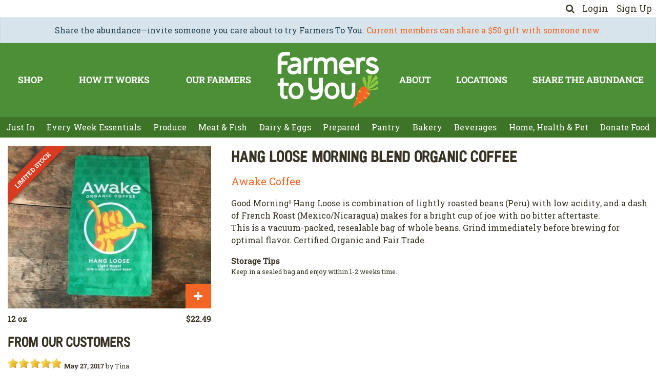

--- FILE ---
content_type: text/html; charset=utf-8
request_url: https://farmerstoyou.com/shop/products/coffee-hang-loose-organic?taxon_id=26
body_size: 8242
content:
<!doctype html>
<html lang="en">
<head>
  <meta charset="utf-8">
  <title>Hang Loose Morning Blend Organic Coffee</title>
  <meta content="text/html; charset=UTF-8" http-equiv="Content-Type"/>
  <meta name="viewport" content="width=device-width, initial-scale=1">

  <link rel="preconnect" href="https://fonts.googleapis.com">
  <link rel="preconnect" href="https://fonts.gstatic.com" crossorigin>

  <style>
    html, body {
      max-width: 100% !important;
    }

    body {
      min-height: 100vh;
    }
  </style>

  <link rel="stylesheet" media="screen" href="https://farmerstoyou.com/assets/spree/frontend/all-96ceb2ec549b333bfd44ffd786b12f9c6a50109f30624eea0794f5e78ad495ad.css" />
  <script src="https://farmerstoyou.com/assets/spree/frontend/all-602b8f6ea40780ab98f4eedee28e518947cfdd7925e4720914af9d3bccb87937.js"></script>
  <script src="https://farmerstoyou.com/packs/js/application-87a59cad34a0b74d37f2.js"></script>

  <link rel="apple-touch-icon" href="https://farmerstoyou.com/assets/carrot-c454aafcaa13ab739e1a01552b166de41961a9161f178c21efc1867cad437bc2.png"/>
  <link rel="shortcut icon" type="image/x-icon" href="https://farmerstoyou.com/assets/carrot-04e6dbaa43e1195cb8487d3e2c5cd754ea9bd404b961451a98426178e703c820.svg" />
  <meta name="keywords" content="fair trade whole coffee beans, vermont roasted coffee, fair trade organic coffee beans" />
<meta name="description" content="
" />
  <link href="https://farmerstoyou.com/shop/products/coffee-hang-loose-organic" rel="canonical" />

  

  <meta name="csrf-param" content="authenticity_token" />
<meta name="csrf-token" content="ab6+IqMSdq2utDkW5boAKw33AtrynuvEPTHPvYNzqCr3TplJRx2Y2k5M27Xp5Z9iBdoi3XDCVQMCRcngXq+iXQ==" />
</head>


<body
  class="d-flex flex-column"
  data-controller="order-minimum-visibility"
  data-order-minimum-visibility-enabled-value="false"
  data-order-minimum-visibility-url-value=""
>

  
<div class="header header-top-icons">
  <div class="header-top-icons__container">
      <a href="/shop/products">
        <i class="fa fa-search"></i>
</a>      <a class="ml-3" data-toggle="modal" data-target="#loginModal" data-test="login" href="/shop/login">Login</a>
      <a class="ml-3" data-test="sign-up" href="/shop/signup">Sign Up</a>
  </div>
</div>

  <div class="alert alert-info text-center m-0">
    Share the abundance—invite someone you care about to try Farmers To You. <a href="https://farmerstoyou.com/share">Current members can share a $50 gift with someone new.</a> 

  </div>

<div class="header header-main">
  <div class="header-main__container">
    <a href="/" class="logo">
      <img src="https://farmerstoyou.com/assets/logo-reverse-v2-dcc3cadadb50966cdf878120f3c55cffdddd2c33fa9b4fe7aa9f4efd98eb0dce.svg" />
    </a>
    <div class="header-main__links header-main__links--top">
          <a href="/aisles/just-in">Shop</a>
    <a href="/how-it-works">How It Works</a>
    <a href="/shop/suppliers">Our Farmers</a>

    </div>
    <div class="header-main__links header-main__links--bottom">
          <a title="About Us " href="/about-us">About</a>
    <a href="/shop/sites">Locations</a>
    <a title="Share The Abundance" href="/share">Share The Abundance</a>

    </div>
  </div>
</div>

<div class="header header-mobile header-mobile--white">
  <button
    id="mobile-menu-toggle"
    class="header-mobile__hamburger"
    type="button"
    data-toggle="collapse"
    data-target="#mobile-menu"
    aria-expanded="false"
    aria-controls="mobile-menu"
  >
    <i class="fa fa-bars fa-2x"></i>
  </button>

  <div class="header-mobile__logo">
    <a href="/">
      <img src="https://farmerstoyou.com/assets/logo-reverse-v2-dcc3cadadb50966cdf878120f3c55cffdddd2c33fa9b4fe7aa9f4efd98eb0dce.svg" />
    </a>
  </div>


    <div class="header-mobile__nav--guest">
      <a title="login" data-toggle="modal" data-target="#loginModal" href="/shop/">Login</a>
      <a class="ml-4 mr-2" href="/shop/signup">Sign Up</a>
    </div>
</div>

<div class="d-none">
  <nav id="mobile-menu-nav">
    <ul>
      <li>
        <a class="d-flex justify-content-between align-items-center" href="/shop/products">
          <span>Search</span>
          <i class="fa fa-search"></i>
</a>      </li>
        <li>
    Shop Our Aisles
    <ul>
              <li>
          <a href="/aisles/just-in">Just In</a>
        </li>
        <li>
          <a title="Every Week Essentials" href="/every-week-essentials">Every Week Essentials</a>
        </li>
        <li>
          <a href="/aisles/produce">Produce</a>
          <ul>
              <li>
                <a title="Greens" href="/aisles/produce#taxon_header_greens">Greens</a>
              </li>
              <li>
                <a title="Vegetables" href="/aisles/produce#taxon_header_vegetables">Vegetables</a>
              </li>
              <li>
                <a title="Mushrooms" href="/aisles/produce#taxon_header_mushrooms">Mushrooms</a>
              </li>
              <li>
                <a title="Root Vegetables" href="/aisles/produce#taxon_header_root vegetables">Root Vegetables</a>
              </li>
              <li>
                <a title="Fresh Fruit" href="/aisles/produce#taxon_header_fresh fruit">Fresh Fruit</a>
              </li>
              <li>
                <a title="Frozen Fruit" href="/aisles/produce#taxon_header_frozen fruit">Frozen Fruit</a>
              </li>
              <li>
                <a title="Garlic &amp; Onions" href="/aisles/produce#taxon_header_garlic &amp; onions">Garlic &amp; Onions</a>
              </li>
              <li>
                <a title="Frozen Vegetables" href="/aisles/produce#taxon_header_frozen vegetables">Frozen Vegetables</a>
              </li>
          </ul>
        </li>
        <li>
          <a href="/aisles/meat-fish">Meat &amp; Fish</a>
          <ul>
              <li>
                <a title="Beef" href="/aisles/meat-fish#taxon_header_beef">Beef</a>
              </li>
              <li>
                <a title="Poultry" href="/aisles/meat-fish#taxon_header_poultry">Poultry</a>
              </li>
              <li>
                <a title="Pork" href="/aisles/meat-fish#taxon_header_pork">Pork</a>
              </li>
              <li>
                <a title="Bacon &amp; Sausage" href="/aisles/meat-fish#taxon_header_bacon &amp; sausage">Bacon &amp; Sausage</a>
              </li>
              <li>
                <a title="Cured Meats" href="/aisles/meat-fish#taxon_header_cured meats">Cured Meats</a>
              </li>
              <li>
                <a title="Lamb" href="/aisles/meat-fish#taxon_header_lamb">Lamb</a>
              </li>
              <li>
                <a title="Fish" href="/aisles/meat-fish#taxon_header_fish">Fish</a>
              </li>
              <li>
                <a title="Venison" href="/aisles/meat-fish#taxon_header_venison">Venison</a>
              </li>
          </ul>
        </li>
        <li>
          <a href="/aisles/dairy-eggs">Dairy &amp; Eggs</a>
          <ul>
              <li>
                <a title="Eggs" href="/aisles/dairy-eggs#taxon_header_eggs">Eggs</a>
              </li>
              <li>
                <a title="Butter" href="/aisles/dairy-eggs#taxon_header_butter">Butter</a>
              </li>
              <li>
                <a title="Milk" href="/aisles/dairy-eggs#taxon_header_milk">Milk</a>
              </li>
              <li>
                <a title="Cream" href="/aisles/dairy-eggs#taxon_header_cream">Cream</a>
              </li>
              <li>
                <a title="Yogurt &amp; Cultured" href="/aisles/dairy-eggs#taxon_header_yogurt &amp; cultured">Yogurt &amp; Cultured</a>
              </li>
              <li>
                <a title="Cheese" href="/aisles/dairy-eggs#taxon_header_cheese">Cheese</a>
              </li>
              <li>
                <a title="Ice Cream &amp; Pudding" href="/aisles/dairy-eggs#taxon_header_ice cream &amp; pudding">Ice Cream &amp; Pudding</a>
              </li>
          </ul>
        </li>
        <li>
          <a href="/aisles/prepared">Prepared</a>
          <ul>
              <li>
                <a title="Pasta " href="/aisles/prepared#taxon_header_pasta ">Pasta </a>
              </li>
              <li>
                <a title="Sauces" href="/aisles/prepared#taxon_header_sauces">Sauces</a>
              </li>
              <li>
                <a title="Dips &amp; Dressings" href="/aisles/prepared#taxon_header_dips &amp; dressings">Dips &amp; Dressings</a>
              </li>
              <li>
                <a title="Ferments &amp; Pickles" href="/aisles/prepared#taxon_header_ferments &amp; pickles">Ferments &amp; Pickles</a>
              </li>
              <li>
                <a title="Soup and Stock" href="/aisles/prepared#taxon_header_soup and stock">Soup and Stock</a>
              </li>
              <li>
                <a title="Vegetarian &amp; Vegan" href="/aisles/prepared#taxon_header_vegetarian &amp; vegan">Vegetarian &amp; Vegan</a>
              </li>
              <li>
                <a title="Quick Meals" href="/aisles/prepared#taxon_header_quick meals">Quick Meals</a>
              </li>
          </ul>
        </li>
        <li>
          <a href="/aisles/pantry">Pantry</a>
          <ul>
              <li>
                <a title="Cereal &amp; Granola" href="/aisles/pantry#taxon_header_cereal &amp; granola">Cereal &amp; Granola</a>
              </li>
              <li>
                <a title="Oil &amp; Vinegar" href="/aisles/pantry#taxon_header_oil &amp; vinegar">Oil &amp; Vinegar</a>
              </li>
              <li>
                <a title="Syrups &amp; Honey" href="/aisles/pantry#taxon_header_syrups &amp; honey">Syrups &amp; Honey</a>
              </li>
              <li>
                <a title="Pulses &amp; Grains" href="/aisles/pantry#taxon_header_pulses &amp; grains">Pulses &amp; Grains</a>
              </li>
              <li>
                <a title="Preserves &amp; Spreads" href="/aisles/pantry#taxon_header_preserves &amp; spreads">Preserves &amp; Spreads</a>
              </li>
              <li>
                <a title="Condiments" href="/aisles/pantry#taxon_header_condiments">Condiments</a>
              </li>
              <li>
                <a title="Nuts &amp; Seeds" href="/aisles/pantry#taxon_header_nuts &amp; seeds">Nuts &amp; Seeds</a>
              </li>
              <li>
                <a title="Flours &amp; Baking" href="/aisles/pantry#taxon_header_flours &amp; baking">Flours &amp; Baking</a>
              </li>
              <li>
                <a title="Dried Fruit" href="/aisles/pantry#taxon_header_dried fruit">Dried Fruit</a>
              </li>
              <li>
                <a title="Herbs &amp; Spices" href="/aisles/pantry#taxon_header_herbs &amp; spices">Herbs &amp; Spices</a>
              </li>
              <li>
                <a title="Snacks" href="/aisles/pantry#taxon_header_snacks">Snacks</a>
              </li>
              <li>
                <a title="Bars &amp; Cookies" href="/aisles/pantry#taxon_header_bars &amp; cookies">Bars &amp; Cookies</a>
              </li>
              <li>
                <a title="Chocolate &amp; Sweets" href="/aisles/pantry#taxon_header_chocolate &amp; sweets">Chocolate &amp; Sweets</a>
              </li>
          </ul>
        </li>
        <li>
          <a href="/aisles/bakery">Bakery</a>
          <ul>
              <li>
                <a title="Bread" href="/aisles/bakery#taxon_header_bread">Bread</a>
              </li>
              <li>
                <a title="Bagels" href="/aisles/bakery#taxon_header_bagels">Bagels</a>
              </li>
              <li>
                <a title="Chips &amp; Crackers" href="/aisles/bakery#taxon_header_chips &amp; crackers">Chips &amp; Crackers</a>
              </li>
              <li>
                <a title="Treats" href="/aisles/bakery#taxon_header_treats">Treats</a>
              </li>
              <li>
                <a title="Pizza &amp; Tortilla" href="/aisles/bakery#taxon_header_pizza &amp; tortilla">Pizza &amp; Tortilla</a>
              </li>
          </ul>
        </li>
        <li>
          <a title="" href="/aisles/beverages">Beverages</a>
          <ul>
              <li>
                <a title="Juice &amp; Cider" href="/aisles/beverages#taxon_header_juice &amp; cider">Juice &amp; Cider</a>
              </li>
              <li>
                <a title="Sparkling" href="/aisles/beverages#taxon_header_sparkling">Sparkling</a>
              </li>
              <li>
                <a title="Coffee &amp; Tea" href="/aisles/beverages#taxon_header_coffee &amp; tea">Coffee &amp; Tea</a>
              </li>
              <li>
                <a title="Instant Mixes" href="/aisles/beverages#taxon_header_instant mixes">Instant Mixes</a>
              </li>
          </ul>
        </li>
        <li>
          <a href="/aisles/home-health-pet">Home, Health &amp; Pet</a>
          <ul>
              <li>
                <a title="Home" href="/aisles/home-health-pet#taxon_header_home">Home</a>
              </li>
              <li>
                <a title="Health" href="/aisles/home-health-pet#taxon_header_health">Health</a>
              </li>
              <li>
                <a title="Body" href="/aisles/home-health-pet#taxon_header_body">Body</a>
              </li>
              <li>
                <a title="Pet" href="/aisles/home-health-pet#taxon_header_pet">Pet</a>
              </li>
          </ul>
        </li>
        <li>
          <a href="/aisles/donate-food">Donate Food</a>
          <ul>
              <li>
                <a title="Donate Food" href="/aisles/donate-food#taxon_header_donate food">Donate Food</a>
              </li>
          </ul>
        </li>

    </ul>
  </li>

              <li>
      <a title="" href="#">Shop By Diet</a>
      <ul>
            <li>
      <a href="/by-diet/gluten-free">Gluten Free</a>
    </li>
    <li>
      <a href="/by-diet/vegan">Vegan</a>
    </li>
    <li>
      <a href="/by-diet/vegetarian">Vegetarian</a>
    </li>

      </ul>
    </li>

        <li>
      <a title="" href="#">Shop Meal Suggestions</a>
      <ul>
            <li>
      <a title="Muesli" href="/meal-suggestions/meusli">Muesli</a>
    </li>
    <li>
      <a title="cider Baked Beans" href="/meal-suggestions/cider-baked-beans">Cider Baked Beans</a>
    </li>
    <li>
      <a title="Jammy Oat Bars" href="/meal-suggestions/jammy-oat-bars">Jammy Oat Bars</a>
    </li>
    <li>
      <a title="Baked Apple Pancake" href="/meal-suggestions/baked-apple-pancake">Baked Apple Pancake</a>
    </li>
    <li>
      <a title="Radicchio With Cider Syrup, Apple &amp; Chevre" href="/meal-suggestions/radicchio-with-cider-syrup-apple-chevre">Radicchio With Cider Syrup, Apple &amp; Chevre</a>
    </li>
    <li>
      <a title="Apple Rye Loaf Cake" href="/meal-suggestions/apple-rye-loaf-cake">Apple Rye Loaf Cake</a>
    </li>
    <li>
      <a title="Spicy Chicken Wings" href="/meal-suggestions/spicy-chicken-wings">Spicy Chicken Wings</a>
    </li>
    <li>
      <a title="Peanut Sauce" href="/meal-suggestions/peanut-sauce">Peanut Sauce</a>
    </li>
    <li>
      <a title="Ribolitta" href="/meal-suggestions/ribollita">Ribollita</a>
    </li>

      </ul>
    </li>


              <li>
      <a href="/aisles/just-in">Shop</a>
    </li>

        <li>
      <a href="/how-it-works">How It Works</a>
    </li>

        <li>
      <a href="/shop/suppliers">Our Farmers</a>
    </li>


              <li>
      <a title="About Us " href="/about-us">About</a>
    </li>

        <li>
      <a href="/shop/sites">Locations</a>
    </li>

        <li>
      <a title="Share The Abundance" href="/share">Share The Abundance</a>
    </li>


    </ul>
  </nav>
</div>


  <div class="flex-grow-1">
    <div class="header header-secondary">
  <div class="header-secondary__container">
          <a class="nav-link" data-controller="menu-highlight" href="/aisles/just-in">Just In</a>
  <a class="nav-link" title="Every Week Essentials" data-controller="menu-highlight" href="/every-week-essentials">Every Week Essentials</a>
  <a class="nav-link" data-controller="menu-highlight" href="/aisles/produce">Produce</a>
  <a class="nav-link" data-controller="menu-highlight" href="/aisles/meat-fish">Meat &amp; Fish</a>
  <a class="nav-link" data-controller="menu-highlight" href="/aisles/dairy-eggs">Dairy &amp; Eggs</a>
  <a class="nav-link" data-controller="menu-highlight" href="/aisles/prepared">Prepared</a>
  <a class="nav-link" data-controller="menu-highlight" href="/aisles/pantry">Pantry</a>
  <a class="nav-link" data-controller="menu-highlight" href="/aisles/bakery">Bakery</a>
  <a class="nav-link" title="" data-controller="menu-highlight" href="/aisles/beverages">Beverages</a>
  <a class="nav-link" data-controller="menu-highlight" href="/aisles/home-health-pet">Home, Health &amp; Pet</a>
  <a class="nav-link" data-controller="menu-highlight" href="/aisles/donate-food">Donate Food</a>



  </div>
</div>

<div class="header header-secondary-mobile">
      <a data-toggle="collapse" class="header-secondary-mobile__title" role="button" aria_expanded="false" aria_controls="secondary-menu-collapse" href="#secondary-menu-collapse">Shop Our Aisles</a>
  <div class="collapse" id="secondary-menu-collapse">
    <div class="header-secondary-mobile__items">
        <a class="nav-link" data-controller="menu-highlight" href="/aisles/just-in">Just In</a>
        <a class="nav-link" title="Every Week Essentials" data-controller="menu-highlight" href="/every-week-essentials">Every Week Essentials</a>
        <a class="nav-link" data-controller="menu-highlight" href="/aisles/produce">Produce</a>
        <a class="nav-link" data-controller="menu-highlight" href="/aisles/meat-fish">Meat &amp; Fish</a>
        <a class="nav-link" data-controller="menu-highlight" href="/aisles/dairy-eggs">Dairy &amp; Eggs</a>
        <a class="nav-link" data-controller="menu-highlight" href="/aisles/prepared">Prepared</a>
        <a class="nav-link" data-controller="menu-highlight" href="/aisles/pantry">Pantry</a>
        <a class="nav-link" data-controller="menu-highlight" href="/aisles/bakery">Bakery</a>
        <a class="nav-link" title="" data-controller="menu-highlight" href="/aisles/beverages">Beverages</a>
        <a class="nav-link" data-controller="menu-highlight" href="/aisles/home-health-pet">Home, Health &amp; Pet</a>
        <a class="nav-link" data-controller="menu-highlight" href="/aisles/donate-food">Donate Food</a>
    </div>
  </div>


</div>


<div
  data-controller="product-detail"
  data-product-detail-is-pre-order-value="false"
  class="container-xxl py-3"
  itemscope
  itemtype="http://schema.org/Product"
>
  <div class="row mb-3">
    <div class="col-12 col-sm-6 col-lg-4">
      


<div
  class="shoppable-product-image"
  data-controller="product"
  data-product-modal-element-id-value="#loginModal"
  data-product-is-user-logged-in-value="false"
  data-product-is-user-active-value="false"
  data-test="product-card"
>
  <a title="Coffee - Hang Loose - Organic" class="d-block w-100 limited-stock-banner" href="/shop/products/coffee-hang-loose-organic">
        <img class="shoppable-product-image__image" alt="organic coffee hang loose morning blend" itemprop="image" src="//cnt.farmerstoyou.com/spree/images/attachments/000/012/462/small/hang_loose_morning_blend_organic_coffee_1590.jpg?1672239243" />

</a>


    <div
      class="d-flex align-items-end justify-content-end"
      style="position: absolute; bottom: 0; width: 100%; height: 48px;"
    >
      <button class="btn btn-lg btn-primary" data-action="product#add"><i class="fa fa-plus"></i></button>
    </div>
</div>


        <div class="d-none d-sm-block mt-2">
          <div class="d-flex justify-content-between align-items-center font-weight-bold">
  <div>12 oz</div>
  <div>


      <span class="">
        $22.49
      </span>
  </div>
</div>

        </div>
    </div>

    <div class="col-12 col-sm-6 col-lg-8 pl-sm-4">
      <div class="mt-2 mt-sm-0">
        <h1 class="h2" itemprop="name">
          Hang Loose Morning Blend Organic Coffee
        </h1>
        <div class="d-flex flex-column flex-sm-row align-items-sm-start justify-content-between mt-3">
          <div style="font-size:1.25rem">
            <a href="/shop/suppliers/139">Awake Coffee</a>
          </div>
            <div class="d-sm-none mt-3">
              <div class="d-flex justify-content-between align-items-center font-weight-bold">
  <div>12 oz</div>
  <div>


      <span class="">
        $22.49
      </span>
  </div>
</div>

            </div>
        </div>

      </div>

        <div class="mt-3" itemprop="product_summary_description">
          <p>Good Morning! Hang Loose is combination of lightly roasted beans (Peru) with low acidity, and a dash of French Roast (Mexico/Nicaragua) makes for a bright cup of joe with no bitter aftertaste.
<br />This is a vacuum-packed, resealable bag of whole beans. Grind immediately before brewing for optimal flavor. Certified Organic and Fair Trade.</p>
        </div>


        <div class="mt-3">
          <strong>Storage Tips</strong><br/>
          <small><p>Keep in a sealed bag and enjoy within 1-2 weeks time.</p></small>
        </div>
    </div>
  </div>

  <div class="row">
  <div class="col">
      <h2 class="h3 mb-3">From our customers</h2>
        <div class="review" itemprop="reviews" itemscope itemtype="http://schema.org/Review">
  <span class="reviews-rating" title="5 out of 5">
      <input name="286759"
         type="radio" class="star"
         value=""
         disabled
          />
  <input name="286759"
         type="radio" class="star"
         value=""
         disabled
          />
  <input name="286759"
         type="radio" class="star"
         value=""
         disabled
          />
  <input name="286759"
         type="radio" class="star"
         value=""
         disabled
          />
  <input name="286759"
         type="radio" class="star"
         value=""
         disabled
         checked />

  </span>
    <meta itemprop="datePublished" content="2017-05-27"/>
    <meta itemprop="reviewRating" content="5"/>
    <small>
      <strong>May 27, 2017</strong>
        by <span itemprop="author">Tina</span>
    </small>
    <div itemprop="name" class="font-weight-bold mt-2"></div>

    <div itemprop="reviewBody" class="mb-3">
      <p>We tried all 3 blends of coffee and although they are all excellent, this morning blend is by far my husband's favorite. It has a very nice complexity of flavors while also being very mellow and smooth.</p>
    </div>
</div>

  </div>
</div>

  


  <div class="row">
    <div
      data-controller="suggested-products"
      data-suggested-products-path-value="/shop/products/coffee-hang-loose-organic/suggested_products_partial"
      class="col"
      style="min-height: 500px"
    ></div>
  </div>

  <div class="row">
    <div class="col">
        <a class="h5" href="/shop/suppliers/139">Awake Coffee, Warren, VT</a>

    </div>
  </div>

</div>

  </div>

  <div class="footer">
  <div class="top">
    <div class="identity">
      <img class="logo" src="https://farmerstoyou.com/assets/logo-reverse-v2-dcc3cadadb50966cdf878120f3c55cffdddd2c33fa9b4fe7aa9f4efd98eb0dce.svg" />
      <div class="socials">
        <a target="_blank" href="https://facebook.com/farmerstoyou">
          <i class="fa fa-facebook-square"></i>
</a>        <a target="_blank" class="instagram" href="https://www.instagram.com/farmerstoyou">
          <img src="https://farmerstoyou.com/assets/instagram-square-e1299e989f50313a3f7b8f571a6bda2bc057f16f1e7d7d53e73d06c690ef2ce7.svg" />
</a>        <a target="_blank" href="https://www.pinterest.com/farmerstoyou">
          <i class="fa fa-pinterest-square"></i>
</a>        <a target="_blank" href="https://youtube.com/@farmerstoyou">
          <i class="fa fa-youtube-square"></i>
</a>      </div>
    </div>
    <div class="ctas">
      <a class="btn btn-lg btn-primary d-block mb-3" href="/shop/login">Login</a>
      <a class="btn btn-lg btn-primary d-block mb-3" href="/shop/signup">Sign Up</a>
    </div>
    <div class="links">
      <div>
          <a href="/how-it-works">How It Works</a>
<a href="/aisles/just-in">Shop</a>
<a href="/shop/sites">Locations</a>
<a href="/shop/suppliers">Our Farmers</a>
<a href="/contact">Contact Us</a>


      </div>
      <div>
          <a title="About Us " href="/about-us">About Us</a>
<a href="/faq">FAQ</a>
<a title="" href="/tags/1">A Farmer&#39;s Perspective</a>
<a href="/careers">Careers</a>


      </div>
      <div>
          <a href="/refer-a-friend">Refer a Friend</a>
<a href="/press">Press</a>
<a href="/shop/gift_cards">Gift Cards</a>
<a href="/donate-food">Donate Food</a>


      </div>
    </div>
  </div>
  <div class="policies">
      <a title="" href="/privacy-policy">Privacy Policy</a>
<a title="" href="/cookie-policy">Cookie Policy</a>
<a title="" href="/site-security">Security</a>


    <div class="copyright">
      <span class="d-none d-lg-inline">All Rights Reserved</span> &copy;2026 Farmers To You</div>
  </div>
</div>


<script>
  window.addEventListener("load", event => {
    ahoy.ready(() => ahoy.trackView());
  });
</script>
  <div
  class="modal fade"
  id="loginModal"
  tabindex="-1"
  aria-hidden="true"
  data-test="login-modal"
  data-controller=""
>
  <div class="modal-dialog">
    <div class="modal-content rounded-0 border-0">
      <div class="modal-header border-0">
        <button type="button" class="close" data-dismiss="modal" aria-label="Close">
          <span aria-hidden="true">&times;</span>
        </button>
      </div>
      <div class="modal-body pt-0">

        <form class="new_spree_user" id="new_spree_user" autocomplete="off" action="/shop/login?return_to=%2Fshop%2Fproducts%2Fcoffee-hang-loose-organic" accept-charset="UTF-8" method="post"><input type="hidden" name="authenticity_token" value="4diC0AVLqC39T4oQoT+2HmzRFS8l2u3h7GcPcQX6z41h+H4i0JlzIesrdB6pNMuDr+vBYZOdoD8dlCRm+MrITg==" />
  <div class="form-group">
    <label for="spree_user_email">Email</label><br/>
    <input class="form-control" data-test="login-modal__email" type="email" name="spree_user[email]" id="spree_user_email" />
  </div>
  <div class="form-group mb-3">
    <label for="spree_user_password">Password</label><br/>
    <input class="form-control" autocomplete="off" data-test="login-modal__password" type="password" name="spree_user[password]" id="spree_user_password" />
  </div>
  <div class="form-check mb-3">
    <input name="spree_user[remember_me]" type="hidden" value="0" /><input class="form-check-input" type="checkbox" value="1" name="spree_user[remember_me]" id="spree_user_remember_me" />
    <label class="form-check-label" for="spree_user_remember_me">Remember me</label>
  </div>

  <input type="submit" name="commit" value="Login" class="btn btn-lg btn-primary w-100" data-test="login-modal__button" data-disable-with="Login" />
</form>

        <div class="lead text-center my-3">OR</div>

        <a class="btn btn-lg btn-info w-100" href="/shop/signup">Sign Up</a>

        <div class="mt-4 text-small text-center">

          <div class="mt-2">
            <a href="/shop/password/recover">Forgot Password?</a>
          </div>
        </div>
      </div>
    </div>
  </div>
</div>


  <script>
    (function (w, d, s, l, i) {
      w[l] = w[l] || [];
      w[l].push({
        'gtm.start':
          new Date().getTime(), event: 'gtm.js'
      });
      var f = d.getElementsByTagName(s)[0],
        j = d.createElement(s), dl = l != 'dataLayer' ? '&l=' + l : '';
      j.async = true;
      j.src = 'https://www.googletagmanager.com/gtm.js?id=' + i + dl;
      f.parentNode.insertBefore(j, f);
    })(window, document, 'script', 'dataLayer', 'GTM-T9V93W4');
  </script>
  <script async src="https://www.googletagmanager.com/gtag/js?id=G-BZ1KYM4PNT"></script>
  <script>
    window.dataLayer = window.dataLayer || [];
    window.gtag = function () {
      window.dataLayer.push(arguments);
    }

    window.gtag("js", new Date());
    window.gtag("config", "G-BZ1KYM4PNT");

  </script>

<script>

  function sendEventToAnalytics() {
    window.gtag(...arguments);
  }


</script>

  <script>
    !function (f, b, e, v, n, t, s) {
      if (f.fbq) return;
      n = f.fbq = function () {
        n.callMethod ?
          n.callMethod.apply(n, arguments) : n.queue.push(arguments)
      };
      if (!f._fbq) f._fbq = n;
      n.push = n;
      n.loaded = !0;
      n.version = '2.0';
      n.queue = [];
      t = b.createElement(e);
      t.async = !0;
      t.src = v;
      s = b.getElementsByTagName(e)[0];
      s.parentNode.insertBefore(t, s)
    }(window, document, 'script',
      'https://connect.facebook.net/en_US/fbevents.js');
    fbq('init', '1996632583954768');
    fbq('track', 'PageView');
  </script>
  <noscript>
    <img
      height="1"
      width="1"
      src="https://www.facebook.com/tr?id=1996632583954768&ev=PageView&noscript=1"
      />
  </noscript>


<script async type="text/javascript" src="//static.klaviyo.com/onsite/js/QSc7t6/klaviyo.js"></script>

</body>
</html>


--- FILE ---
content_type: text/html; charset=utf-8
request_url: https://farmerstoyou.com/shop/products/coffee-hang-loose-organic/suggested_products_partial
body_size: 2282
content:

  <hr />
  
<div class="d-flex justify-content-between">
  <div class="s-prev flex-grow-1"><i class="fa fa-chevron-left"></i></div>
  <h5 class="text-center mb-2">You might also like...</h5>
  <div class="s-next flex-grow-1 text-right"><i class="fa fa-chevron-right"></i></div>
</div>
<div class="swiper">
  <div class="swiper-wrapper">
      <div class="swiper-slide" style="min-width: 280px; max-width: 400px;">
        
<div
  itemscope
  itemtype="https://schema.org/Product"
  class="product-card d-flex flex-column border"
>
  


<div
  class="shoppable-product-image"
  data-controller="product"
  data-product-modal-element-id-value="#loginModal"
  data-product-is-user-logged-in-value="false"
  data-product-is-user-active-value="false"
  data-test="product-card"
>
  <a title="Coffee - Big Buzz - Organic" class="d-block w-100 limited-stock-banner" href="/shop/products/coffee-big-buzz-organic">
        <img class="shoppable-product-image__image" alt="organic coffee big buzz" itemprop="image" src="//cnt.farmerstoyou.com/spree/images/attachments/000/012/460/small/big_buzz_organic_coffee_1593.jpg?1672239244" />

</a>


    <div
      class="d-flex align-items-end justify-content-end"
      style="position: absolute; bottom: 0; width: 100%; height: 48px;"
    >
      <button class="btn btn-lg btn-primary" data-action="product#add"><i class="fa fa-plus"></i></button>
    </div>
</div>



    <div class="flex-grow-1 d-flex flex-column px-1 border-top">
      <div class="h6 mb-0">
        <small>
          <a href="/shop/suppliers/139">Awake Coffee</a>
        </small>
      </div>

      <div class="h5 py-1 mb-0 flex-grow-1 d-flex align-items-center">
        <a class="mb-0 d-flex align-items-center item-name" itemprop="name" title="Coffee - Big Buzz - Organic" href="/shop/products/coffee-big-buzz-organic">Big Buzz Organic Coffee</a>
      </div>

      <div class="d-flex bd-highlight border-top align-items-center">
        <small>
          12 oz
        </small>

            <div class="ml-auto bd-highlight">
              <span
                itemscope
                itemtype="https://schema.org/Offer"
                itemprop="offers"
                class="d-flex align-items-right"
              >
                  <span class="price selling p-0" itemprop="price" content="22.49">
                    <span class="money-currency-symbol">$</span><span class="money-whole">22</span><span class="money-decimal-mark">.</span><span class="money-decimal">49</span>
                  </span>
                <span itemprop="priceCurrency" content="USD"></span>
              </span>
            </div>

      </div>
    </div>

</div>

      </div>
      <div class="swiper-slide" style="min-width: 280px; max-width: 400px;">
        
<div
  itemscope
  itemtype="https://schema.org/Product"
  class="product-card d-flex flex-column border"
>
  


<div
  class="shoppable-product-image"
  data-controller="product"
  data-product-modal-element-id-value="#loginModal"
  data-product-is-user-logged-in-value="false"
  data-product-is-user-active-value="false"
  data-test="product-card"
>
  <a title="Cream - Half and Half Organic" class="d-block w-100 " href="/shop/products/cream-half-and-half-organic">
        <img class="shoppable-product-image__image" alt="organic half and half cream milk" itemprop="image" src="//cnt.farmerstoyou.com/spree/images/attachments/000/011/904/small/organic_half_and_half_455.jpg?1672239575" />

</a>


    <div
      class="d-flex align-items-end justify-content-end"
      style="position: absolute; bottom: 0; width: 100%; height: 48px;"
    >
      <button class="btn btn-lg btn-primary" data-action="product#add"><i class="fa fa-plus"></i></button>
    </div>
</div>



    <div class="flex-grow-1 d-flex flex-column px-1 border-top">
      <div class="h6 mb-0">
        <small>
          <a href="/shop/suppliers/11">Strafford Organic Creamery</a>
        </small>
      </div>

      <div class="h5 py-1 mb-0 flex-grow-1 d-flex align-items-center">
        <a class="mb-0 d-flex align-items-center item-name" itemprop="name" title="Cream - Half and Half Organic" href="/shop/products/cream-half-and-half-organic">Organic Half and Half</a>
      </div>

      <div class="d-flex bd-highlight border-top align-items-center">
        <small>
          pint
        </small>

            <div class="ml-auto bd-highlight">
              <span
                itemscope
                itemtype="https://schema.org/Offer"
                itemprop="offers"
                class="d-flex align-items-right"
              >
                  <span class="price selling p-0" itemprop="price" content="6.98">
                    <span class="money-currency-symbol">$</span><span class="money-whole">6</span><span class="money-decimal-mark">.</span><span class="money-decimal">98</span>
                  </span>
                <span itemprop="priceCurrency" content="USD"></span>
              </span>
            </div>

      </div>
    </div>

</div>

      </div>
      <div class="swiper-slide" style="min-width: 280px; max-width: 400px;">
        
<div
  itemscope
  itemtype="https://schema.org/Product"
  class="product-card d-flex flex-column border"
>
  


<div
  class="shoppable-product-image"
  data-controller="product"
  data-product-modal-element-id-value="#loginModal"
  data-product-is-user-logged-in-value="false"
  data-product-is-user-active-value="false"
  data-test="product-card"
>
  <a title="Milk - Creamline CREAM - Strfrd" class="d-block w-100 " href="/shop/products/milk-creamline-organic-strfrd">
        <img class="shoppable-product-image__image" alt="organic creamline milk grassfed guernsey cows vermont glass bottle" itemprop="image" src="//cnt.farmerstoyou.com/spree/images/attachments/000/011/961/small/organic_creamline_milk_431.jpg?1672239534" />

</a>


    <div
      class="d-flex align-items-end justify-content-end"
      style="position: absolute; bottom: 0; width: 100%; height: 48px;"
    >
      <button class="btn btn-lg btn-primary" data-action="product#add"><i class="fa fa-plus"></i></button>
    </div>
</div>



    <div class="flex-grow-1 d-flex flex-column px-1 border-top">
      <div class="h6 mb-0">
        <small>
          <a href="/shop/suppliers/11">Strafford Organic Creamery</a>
        </small>
      </div>

      <div class="h5 py-1 mb-0 flex-grow-1 d-flex align-items-center">
        <a class="mb-0 d-flex align-items-center item-name" itemprop="name" title="Milk - Creamline CREAM - Strfrd" href="/shop/products/milk-creamline-organic-strfrd">Organic Creamline Milk</a>
      </div>

      <div class="d-flex bd-highlight border-top align-items-center">
        <small>
          half gallon
        </small>

            <div class="ml-auto bd-highlight">
              <span
                itemscope
                itemtype="https://schema.org/Offer"
                itemprop="offers"
                class="d-flex align-items-right"
              >
                  <span class="price selling p-0" itemprop="price" content="10.98">
                    <span class="money-currency-symbol">$</span><span class="money-whole">10</span><span class="money-decimal-mark">.</span><span class="money-decimal">98</span>
                  </span>
                <span itemprop="priceCurrency" content="USD"></span>
              </span>
            </div>

      </div>
    </div>

</div>

      </div>
      <div class="swiper-slide" style="min-width: 280px; max-width: 400px;">
        
<div
  itemscope
  itemtype="https://schema.org/Product"
  class="product-card d-flex flex-column border"
>
  


<div
  class="shoppable-product-image"
  data-controller="product"
  data-product-modal-element-id-value="#loginModal"
  data-product-is-user-logged-in-value="false"
  data-product-is-user-active-value="false"
  data-test="product-card"
>
  <a title="Bar - Halvah" class="d-block w-100 " href="/shop/products/halvah">
        <img class="shoppable-product-image__image" alt="vermont made halvah" itemprop="image" src="//cnt.farmerstoyou.com/spree/images/attachments/000/017/975/small/holy_halvah_6x48.jpg?1727872204" />

</a>


    <div
      class="d-flex align-items-end justify-content-end"
      style="position: absolute; bottom: 0; width: 100%; height: 48px;"
    >
      <button class="btn btn-lg btn-primary" data-action="product#add"><i class="fa fa-plus"></i></button>
    </div>
</div>



    <div class="flex-grow-1 d-flex flex-column px-1 border-top">
      <div class="h6 mb-0">
        <small>
          <a href="/shop/suppliers/367">Holy Halvah</a>
        </small>
      </div>

      <div class="h5 py-1 mb-0 flex-grow-1 d-flex align-items-center">
        <a class="mb-0 d-flex align-items-center item-name" itemprop="name" title="Bar - Halvah" href="/shop/products/halvah">Halvah</a>
      </div>

      <div class="d-flex bd-highlight border-top align-items-center">
        <small>
          1 bar
        </small>

            <div class="ml-auto bd-highlight">
              <span
                itemscope
                itemtype="https://schema.org/Offer"
                itemprop="offers"
                class="d-flex align-items-right"
              >
                  <span class="price selling p-0" itemprop="price" content="9.98">
                    <span class="money-currency-symbol">$</span><span class="money-whole">9</span><span class="money-decimal-mark">.</span><span class="money-decimal">98</span>
                  </span>
                <span itemprop="priceCurrency" content="USD"></span>
              </span>
            </div>

      </div>
    </div>

</div>

      </div>
      <div class="swiper-slide" style="min-width: 280px; max-width: 400px;">
        
<div
  itemscope
  itemtype="https://schema.org/Product"
  class="product-card d-flex flex-column border"
>
  


<div
  class="shoppable-product-image"
  data-controller="product"
  data-product-modal-element-id-value="#loginModal"
  data-product-is-user-logged-in-value="false"
  data-product-is-user-active-value="false"
  data-test="product-card"
>
  <a title="Cookie - Chocolate Chip Sea Salt" class="d-block w-100 limited-stock-banner" href="/shop/products/chocolate-chip-sea-salt-cookies">
        <img class="shoppable-product-image__image" alt="salted chocolate chip cookies made from upcycled brewers grain vermont" itemprop="image" src="//cnt.farmerstoyou.com/spree/images/attachments/000/018/121/small/brewer&#39;s_choc_chop_cookies_6x48.jpg?1730915628" />

</a>


    <div
      class="d-flex align-items-end justify-content-end"
      style="position: absolute; bottom: 0; width: 100%; height: 48px;"
    >
      <button class="btn btn-lg btn-primary" data-action="product#add"><i class="fa fa-plus"></i></button>
    </div>
</div>



    <div class="flex-grow-1 d-flex flex-column px-1 border-top">
      <div class="h6 mb-0">
        <small>
          <a href="/shop/suppliers/186">Brewer&#39;s Crackers</a>
        </small>
      </div>

      <div class="h5 py-1 mb-0 flex-grow-1 d-flex align-items-center">
        <a class="mb-0 d-flex align-items-center item-name" itemprop="name" title="Cookie - Chocolate Chip Sea Salt" href="/shop/products/chocolate-chip-sea-salt-cookies">Chocolate Chip Sea Salt Cookies</a>
      </div>

      <div class="d-flex bd-highlight border-top align-items-center">
        <small>
          5.7 oz
        </small>

            <div class="ml-auto bd-highlight">
              <span
                itemscope
                itemtype="https://schema.org/Offer"
                itemprop="offers"
                class="d-flex align-items-right"
              >
                  <span class="price selling p-0" itemprop="price" content="7.98">
                    <span class="money-currency-symbol">$</span><span class="money-whole">7</span><span class="money-decimal-mark">.</span><span class="money-decimal">98</span>
                  </span>
                <span itemprop="priceCurrency" content="USD"></span>
              </span>
            </div>

      </div>
    </div>

</div>

      </div>
  </div>
</div>

<script>
  (() => {
    new Swiper(".swiper", {
      slidesPerView: "auto",
      spaceBetween: 20,
      navigation: {
        nextEl: ".s-next",
        prevEl: ".s-prev"
      }
    });
  })();
</script>

  <hr />
